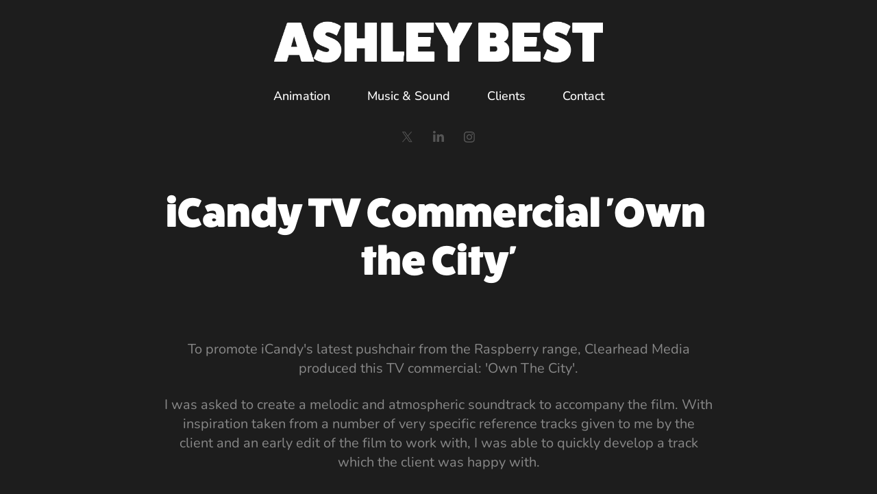

--- FILE ---
content_type: text/plain
request_url: https://www.google-analytics.com/j/collect?v=1&_v=j102&a=1487252277&t=pageview&_s=1&dl=https%3A%2F%2Fashleybest.co.uk%2Ficandy-tv-commercial-own-the-city&ul=en-us%40posix&dt=Ashley%20Best%20%7C%20Animation%2C%20Rive%20Interactive%2C%20Web%20%26%20Sound%20Design%20(Bristol%20UK)%20-%20iCandy%20TV%20Commercial%20%27Own%20the%20City%27&sr=1280x720&vp=1280x720&_u=IEBAAEABAAAAACAAI~&jid=1421890318&gjid=825642106&cid=1097856529.1769383190&tid=UA-6205778-1&_gid=50930825.1769383190&_r=1&_slc=1&z=1957088944
body_size: -451
content:
2,cG-PZ91YL3D4H